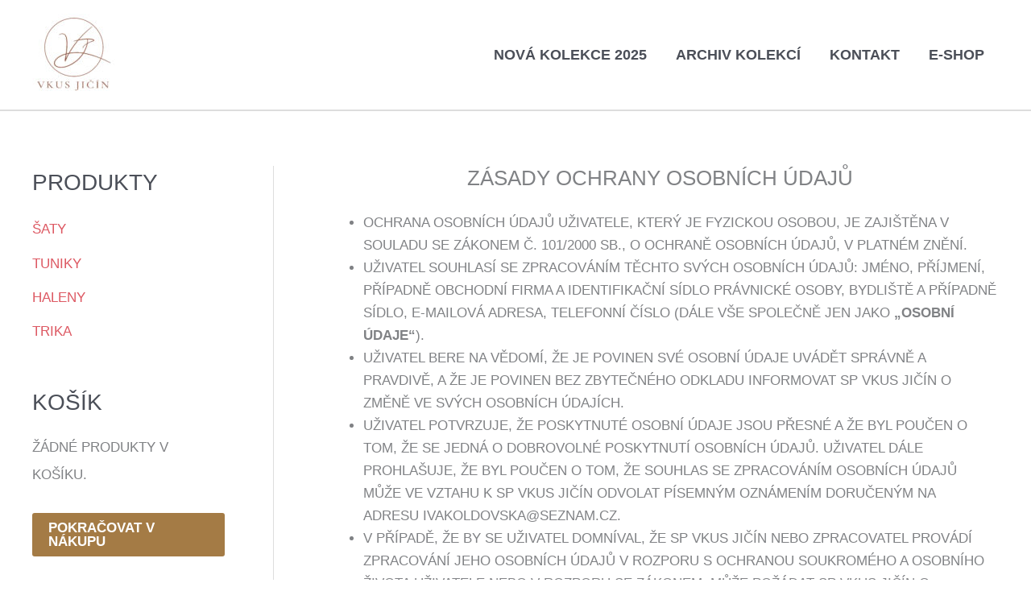

--- FILE ---
content_type: text/html; charset=utf-8
request_url: https://www.google.com/recaptcha/api2/anchor?ar=1&k=6Leyd-cUAAAAAGZieBZM4OSXkbbej9T7WvrdVFIo&co=aHR0cHM6Ly93d3cuZGFtc2tha29uZmVrY2UuY3o6NDQz&hl=en&v=PoyoqOPhxBO7pBk68S4YbpHZ&size=invisible&anchor-ms=20000&execute-ms=30000&cb=37nifue4uyke
body_size: 48739
content:
<!DOCTYPE HTML><html dir="ltr" lang="en"><head><meta http-equiv="Content-Type" content="text/html; charset=UTF-8">
<meta http-equiv="X-UA-Compatible" content="IE=edge">
<title>reCAPTCHA</title>
<style type="text/css">
/* cyrillic-ext */
@font-face {
  font-family: 'Roboto';
  font-style: normal;
  font-weight: 400;
  font-stretch: 100%;
  src: url(//fonts.gstatic.com/s/roboto/v48/KFO7CnqEu92Fr1ME7kSn66aGLdTylUAMa3GUBHMdazTgWw.woff2) format('woff2');
  unicode-range: U+0460-052F, U+1C80-1C8A, U+20B4, U+2DE0-2DFF, U+A640-A69F, U+FE2E-FE2F;
}
/* cyrillic */
@font-face {
  font-family: 'Roboto';
  font-style: normal;
  font-weight: 400;
  font-stretch: 100%;
  src: url(//fonts.gstatic.com/s/roboto/v48/KFO7CnqEu92Fr1ME7kSn66aGLdTylUAMa3iUBHMdazTgWw.woff2) format('woff2');
  unicode-range: U+0301, U+0400-045F, U+0490-0491, U+04B0-04B1, U+2116;
}
/* greek-ext */
@font-face {
  font-family: 'Roboto';
  font-style: normal;
  font-weight: 400;
  font-stretch: 100%;
  src: url(//fonts.gstatic.com/s/roboto/v48/KFO7CnqEu92Fr1ME7kSn66aGLdTylUAMa3CUBHMdazTgWw.woff2) format('woff2');
  unicode-range: U+1F00-1FFF;
}
/* greek */
@font-face {
  font-family: 'Roboto';
  font-style: normal;
  font-weight: 400;
  font-stretch: 100%;
  src: url(//fonts.gstatic.com/s/roboto/v48/KFO7CnqEu92Fr1ME7kSn66aGLdTylUAMa3-UBHMdazTgWw.woff2) format('woff2');
  unicode-range: U+0370-0377, U+037A-037F, U+0384-038A, U+038C, U+038E-03A1, U+03A3-03FF;
}
/* math */
@font-face {
  font-family: 'Roboto';
  font-style: normal;
  font-weight: 400;
  font-stretch: 100%;
  src: url(//fonts.gstatic.com/s/roboto/v48/KFO7CnqEu92Fr1ME7kSn66aGLdTylUAMawCUBHMdazTgWw.woff2) format('woff2');
  unicode-range: U+0302-0303, U+0305, U+0307-0308, U+0310, U+0312, U+0315, U+031A, U+0326-0327, U+032C, U+032F-0330, U+0332-0333, U+0338, U+033A, U+0346, U+034D, U+0391-03A1, U+03A3-03A9, U+03B1-03C9, U+03D1, U+03D5-03D6, U+03F0-03F1, U+03F4-03F5, U+2016-2017, U+2034-2038, U+203C, U+2040, U+2043, U+2047, U+2050, U+2057, U+205F, U+2070-2071, U+2074-208E, U+2090-209C, U+20D0-20DC, U+20E1, U+20E5-20EF, U+2100-2112, U+2114-2115, U+2117-2121, U+2123-214F, U+2190, U+2192, U+2194-21AE, U+21B0-21E5, U+21F1-21F2, U+21F4-2211, U+2213-2214, U+2216-22FF, U+2308-230B, U+2310, U+2319, U+231C-2321, U+2336-237A, U+237C, U+2395, U+239B-23B7, U+23D0, U+23DC-23E1, U+2474-2475, U+25AF, U+25B3, U+25B7, U+25BD, U+25C1, U+25CA, U+25CC, U+25FB, U+266D-266F, U+27C0-27FF, U+2900-2AFF, U+2B0E-2B11, U+2B30-2B4C, U+2BFE, U+3030, U+FF5B, U+FF5D, U+1D400-1D7FF, U+1EE00-1EEFF;
}
/* symbols */
@font-face {
  font-family: 'Roboto';
  font-style: normal;
  font-weight: 400;
  font-stretch: 100%;
  src: url(//fonts.gstatic.com/s/roboto/v48/KFO7CnqEu92Fr1ME7kSn66aGLdTylUAMaxKUBHMdazTgWw.woff2) format('woff2');
  unicode-range: U+0001-000C, U+000E-001F, U+007F-009F, U+20DD-20E0, U+20E2-20E4, U+2150-218F, U+2190, U+2192, U+2194-2199, U+21AF, U+21E6-21F0, U+21F3, U+2218-2219, U+2299, U+22C4-22C6, U+2300-243F, U+2440-244A, U+2460-24FF, U+25A0-27BF, U+2800-28FF, U+2921-2922, U+2981, U+29BF, U+29EB, U+2B00-2BFF, U+4DC0-4DFF, U+FFF9-FFFB, U+10140-1018E, U+10190-1019C, U+101A0, U+101D0-101FD, U+102E0-102FB, U+10E60-10E7E, U+1D2C0-1D2D3, U+1D2E0-1D37F, U+1F000-1F0FF, U+1F100-1F1AD, U+1F1E6-1F1FF, U+1F30D-1F30F, U+1F315, U+1F31C, U+1F31E, U+1F320-1F32C, U+1F336, U+1F378, U+1F37D, U+1F382, U+1F393-1F39F, U+1F3A7-1F3A8, U+1F3AC-1F3AF, U+1F3C2, U+1F3C4-1F3C6, U+1F3CA-1F3CE, U+1F3D4-1F3E0, U+1F3ED, U+1F3F1-1F3F3, U+1F3F5-1F3F7, U+1F408, U+1F415, U+1F41F, U+1F426, U+1F43F, U+1F441-1F442, U+1F444, U+1F446-1F449, U+1F44C-1F44E, U+1F453, U+1F46A, U+1F47D, U+1F4A3, U+1F4B0, U+1F4B3, U+1F4B9, U+1F4BB, U+1F4BF, U+1F4C8-1F4CB, U+1F4D6, U+1F4DA, U+1F4DF, U+1F4E3-1F4E6, U+1F4EA-1F4ED, U+1F4F7, U+1F4F9-1F4FB, U+1F4FD-1F4FE, U+1F503, U+1F507-1F50B, U+1F50D, U+1F512-1F513, U+1F53E-1F54A, U+1F54F-1F5FA, U+1F610, U+1F650-1F67F, U+1F687, U+1F68D, U+1F691, U+1F694, U+1F698, U+1F6AD, U+1F6B2, U+1F6B9-1F6BA, U+1F6BC, U+1F6C6-1F6CF, U+1F6D3-1F6D7, U+1F6E0-1F6EA, U+1F6F0-1F6F3, U+1F6F7-1F6FC, U+1F700-1F7FF, U+1F800-1F80B, U+1F810-1F847, U+1F850-1F859, U+1F860-1F887, U+1F890-1F8AD, U+1F8B0-1F8BB, U+1F8C0-1F8C1, U+1F900-1F90B, U+1F93B, U+1F946, U+1F984, U+1F996, U+1F9E9, U+1FA00-1FA6F, U+1FA70-1FA7C, U+1FA80-1FA89, U+1FA8F-1FAC6, U+1FACE-1FADC, U+1FADF-1FAE9, U+1FAF0-1FAF8, U+1FB00-1FBFF;
}
/* vietnamese */
@font-face {
  font-family: 'Roboto';
  font-style: normal;
  font-weight: 400;
  font-stretch: 100%;
  src: url(//fonts.gstatic.com/s/roboto/v48/KFO7CnqEu92Fr1ME7kSn66aGLdTylUAMa3OUBHMdazTgWw.woff2) format('woff2');
  unicode-range: U+0102-0103, U+0110-0111, U+0128-0129, U+0168-0169, U+01A0-01A1, U+01AF-01B0, U+0300-0301, U+0303-0304, U+0308-0309, U+0323, U+0329, U+1EA0-1EF9, U+20AB;
}
/* latin-ext */
@font-face {
  font-family: 'Roboto';
  font-style: normal;
  font-weight: 400;
  font-stretch: 100%;
  src: url(//fonts.gstatic.com/s/roboto/v48/KFO7CnqEu92Fr1ME7kSn66aGLdTylUAMa3KUBHMdazTgWw.woff2) format('woff2');
  unicode-range: U+0100-02BA, U+02BD-02C5, U+02C7-02CC, U+02CE-02D7, U+02DD-02FF, U+0304, U+0308, U+0329, U+1D00-1DBF, U+1E00-1E9F, U+1EF2-1EFF, U+2020, U+20A0-20AB, U+20AD-20C0, U+2113, U+2C60-2C7F, U+A720-A7FF;
}
/* latin */
@font-face {
  font-family: 'Roboto';
  font-style: normal;
  font-weight: 400;
  font-stretch: 100%;
  src: url(//fonts.gstatic.com/s/roboto/v48/KFO7CnqEu92Fr1ME7kSn66aGLdTylUAMa3yUBHMdazQ.woff2) format('woff2');
  unicode-range: U+0000-00FF, U+0131, U+0152-0153, U+02BB-02BC, U+02C6, U+02DA, U+02DC, U+0304, U+0308, U+0329, U+2000-206F, U+20AC, U+2122, U+2191, U+2193, U+2212, U+2215, U+FEFF, U+FFFD;
}
/* cyrillic-ext */
@font-face {
  font-family: 'Roboto';
  font-style: normal;
  font-weight: 500;
  font-stretch: 100%;
  src: url(//fonts.gstatic.com/s/roboto/v48/KFO7CnqEu92Fr1ME7kSn66aGLdTylUAMa3GUBHMdazTgWw.woff2) format('woff2');
  unicode-range: U+0460-052F, U+1C80-1C8A, U+20B4, U+2DE0-2DFF, U+A640-A69F, U+FE2E-FE2F;
}
/* cyrillic */
@font-face {
  font-family: 'Roboto';
  font-style: normal;
  font-weight: 500;
  font-stretch: 100%;
  src: url(//fonts.gstatic.com/s/roboto/v48/KFO7CnqEu92Fr1ME7kSn66aGLdTylUAMa3iUBHMdazTgWw.woff2) format('woff2');
  unicode-range: U+0301, U+0400-045F, U+0490-0491, U+04B0-04B1, U+2116;
}
/* greek-ext */
@font-face {
  font-family: 'Roboto';
  font-style: normal;
  font-weight: 500;
  font-stretch: 100%;
  src: url(//fonts.gstatic.com/s/roboto/v48/KFO7CnqEu92Fr1ME7kSn66aGLdTylUAMa3CUBHMdazTgWw.woff2) format('woff2');
  unicode-range: U+1F00-1FFF;
}
/* greek */
@font-face {
  font-family: 'Roboto';
  font-style: normal;
  font-weight: 500;
  font-stretch: 100%;
  src: url(//fonts.gstatic.com/s/roboto/v48/KFO7CnqEu92Fr1ME7kSn66aGLdTylUAMa3-UBHMdazTgWw.woff2) format('woff2');
  unicode-range: U+0370-0377, U+037A-037F, U+0384-038A, U+038C, U+038E-03A1, U+03A3-03FF;
}
/* math */
@font-face {
  font-family: 'Roboto';
  font-style: normal;
  font-weight: 500;
  font-stretch: 100%;
  src: url(//fonts.gstatic.com/s/roboto/v48/KFO7CnqEu92Fr1ME7kSn66aGLdTylUAMawCUBHMdazTgWw.woff2) format('woff2');
  unicode-range: U+0302-0303, U+0305, U+0307-0308, U+0310, U+0312, U+0315, U+031A, U+0326-0327, U+032C, U+032F-0330, U+0332-0333, U+0338, U+033A, U+0346, U+034D, U+0391-03A1, U+03A3-03A9, U+03B1-03C9, U+03D1, U+03D5-03D6, U+03F0-03F1, U+03F4-03F5, U+2016-2017, U+2034-2038, U+203C, U+2040, U+2043, U+2047, U+2050, U+2057, U+205F, U+2070-2071, U+2074-208E, U+2090-209C, U+20D0-20DC, U+20E1, U+20E5-20EF, U+2100-2112, U+2114-2115, U+2117-2121, U+2123-214F, U+2190, U+2192, U+2194-21AE, U+21B0-21E5, U+21F1-21F2, U+21F4-2211, U+2213-2214, U+2216-22FF, U+2308-230B, U+2310, U+2319, U+231C-2321, U+2336-237A, U+237C, U+2395, U+239B-23B7, U+23D0, U+23DC-23E1, U+2474-2475, U+25AF, U+25B3, U+25B7, U+25BD, U+25C1, U+25CA, U+25CC, U+25FB, U+266D-266F, U+27C0-27FF, U+2900-2AFF, U+2B0E-2B11, U+2B30-2B4C, U+2BFE, U+3030, U+FF5B, U+FF5D, U+1D400-1D7FF, U+1EE00-1EEFF;
}
/* symbols */
@font-face {
  font-family: 'Roboto';
  font-style: normal;
  font-weight: 500;
  font-stretch: 100%;
  src: url(//fonts.gstatic.com/s/roboto/v48/KFO7CnqEu92Fr1ME7kSn66aGLdTylUAMaxKUBHMdazTgWw.woff2) format('woff2');
  unicode-range: U+0001-000C, U+000E-001F, U+007F-009F, U+20DD-20E0, U+20E2-20E4, U+2150-218F, U+2190, U+2192, U+2194-2199, U+21AF, U+21E6-21F0, U+21F3, U+2218-2219, U+2299, U+22C4-22C6, U+2300-243F, U+2440-244A, U+2460-24FF, U+25A0-27BF, U+2800-28FF, U+2921-2922, U+2981, U+29BF, U+29EB, U+2B00-2BFF, U+4DC0-4DFF, U+FFF9-FFFB, U+10140-1018E, U+10190-1019C, U+101A0, U+101D0-101FD, U+102E0-102FB, U+10E60-10E7E, U+1D2C0-1D2D3, U+1D2E0-1D37F, U+1F000-1F0FF, U+1F100-1F1AD, U+1F1E6-1F1FF, U+1F30D-1F30F, U+1F315, U+1F31C, U+1F31E, U+1F320-1F32C, U+1F336, U+1F378, U+1F37D, U+1F382, U+1F393-1F39F, U+1F3A7-1F3A8, U+1F3AC-1F3AF, U+1F3C2, U+1F3C4-1F3C6, U+1F3CA-1F3CE, U+1F3D4-1F3E0, U+1F3ED, U+1F3F1-1F3F3, U+1F3F5-1F3F7, U+1F408, U+1F415, U+1F41F, U+1F426, U+1F43F, U+1F441-1F442, U+1F444, U+1F446-1F449, U+1F44C-1F44E, U+1F453, U+1F46A, U+1F47D, U+1F4A3, U+1F4B0, U+1F4B3, U+1F4B9, U+1F4BB, U+1F4BF, U+1F4C8-1F4CB, U+1F4D6, U+1F4DA, U+1F4DF, U+1F4E3-1F4E6, U+1F4EA-1F4ED, U+1F4F7, U+1F4F9-1F4FB, U+1F4FD-1F4FE, U+1F503, U+1F507-1F50B, U+1F50D, U+1F512-1F513, U+1F53E-1F54A, U+1F54F-1F5FA, U+1F610, U+1F650-1F67F, U+1F687, U+1F68D, U+1F691, U+1F694, U+1F698, U+1F6AD, U+1F6B2, U+1F6B9-1F6BA, U+1F6BC, U+1F6C6-1F6CF, U+1F6D3-1F6D7, U+1F6E0-1F6EA, U+1F6F0-1F6F3, U+1F6F7-1F6FC, U+1F700-1F7FF, U+1F800-1F80B, U+1F810-1F847, U+1F850-1F859, U+1F860-1F887, U+1F890-1F8AD, U+1F8B0-1F8BB, U+1F8C0-1F8C1, U+1F900-1F90B, U+1F93B, U+1F946, U+1F984, U+1F996, U+1F9E9, U+1FA00-1FA6F, U+1FA70-1FA7C, U+1FA80-1FA89, U+1FA8F-1FAC6, U+1FACE-1FADC, U+1FADF-1FAE9, U+1FAF0-1FAF8, U+1FB00-1FBFF;
}
/* vietnamese */
@font-face {
  font-family: 'Roboto';
  font-style: normal;
  font-weight: 500;
  font-stretch: 100%;
  src: url(//fonts.gstatic.com/s/roboto/v48/KFO7CnqEu92Fr1ME7kSn66aGLdTylUAMa3OUBHMdazTgWw.woff2) format('woff2');
  unicode-range: U+0102-0103, U+0110-0111, U+0128-0129, U+0168-0169, U+01A0-01A1, U+01AF-01B0, U+0300-0301, U+0303-0304, U+0308-0309, U+0323, U+0329, U+1EA0-1EF9, U+20AB;
}
/* latin-ext */
@font-face {
  font-family: 'Roboto';
  font-style: normal;
  font-weight: 500;
  font-stretch: 100%;
  src: url(//fonts.gstatic.com/s/roboto/v48/KFO7CnqEu92Fr1ME7kSn66aGLdTylUAMa3KUBHMdazTgWw.woff2) format('woff2');
  unicode-range: U+0100-02BA, U+02BD-02C5, U+02C7-02CC, U+02CE-02D7, U+02DD-02FF, U+0304, U+0308, U+0329, U+1D00-1DBF, U+1E00-1E9F, U+1EF2-1EFF, U+2020, U+20A0-20AB, U+20AD-20C0, U+2113, U+2C60-2C7F, U+A720-A7FF;
}
/* latin */
@font-face {
  font-family: 'Roboto';
  font-style: normal;
  font-weight: 500;
  font-stretch: 100%;
  src: url(//fonts.gstatic.com/s/roboto/v48/KFO7CnqEu92Fr1ME7kSn66aGLdTylUAMa3yUBHMdazQ.woff2) format('woff2');
  unicode-range: U+0000-00FF, U+0131, U+0152-0153, U+02BB-02BC, U+02C6, U+02DA, U+02DC, U+0304, U+0308, U+0329, U+2000-206F, U+20AC, U+2122, U+2191, U+2193, U+2212, U+2215, U+FEFF, U+FFFD;
}
/* cyrillic-ext */
@font-face {
  font-family: 'Roboto';
  font-style: normal;
  font-weight: 900;
  font-stretch: 100%;
  src: url(//fonts.gstatic.com/s/roboto/v48/KFO7CnqEu92Fr1ME7kSn66aGLdTylUAMa3GUBHMdazTgWw.woff2) format('woff2');
  unicode-range: U+0460-052F, U+1C80-1C8A, U+20B4, U+2DE0-2DFF, U+A640-A69F, U+FE2E-FE2F;
}
/* cyrillic */
@font-face {
  font-family: 'Roboto';
  font-style: normal;
  font-weight: 900;
  font-stretch: 100%;
  src: url(//fonts.gstatic.com/s/roboto/v48/KFO7CnqEu92Fr1ME7kSn66aGLdTylUAMa3iUBHMdazTgWw.woff2) format('woff2');
  unicode-range: U+0301, U+0400-045F, U+0490-0491, U+04B0-04B1, U+2116;
}
/* greek-ext */
@font-face {
  font-family: 'Roboto';
  font-style: normal;
  font-weight: 900;
  font-stretch: 100%;
  src: url(//fonts.gstatic.com/s/roboto/v48/KFO7CnqEu92Fr1ME7kSn66aGLdTylUAMa3CUBHMdazTgWw.woff2) format('woff2');
  unicode-range: U+1F00-1FFF;
}
/* greek */
@font-face {
  font-family: 'Roboto';
  font-style: normal;
  font-weight: 900;
  font-stretch: 100%;
  src: url(//fonts.gstatic.com/s/roboto/v48/KFO7CnqEu92Fr1ME7kSn66aGLdTylUAMa3-UBHMdazTgWw.woff2) format('woff2');
  unicode-range: U+0370-0377, U+037A-037F, U+0384-038A, U+038C, U+038E-03A1, U+03A3-03FF;
}
/* math */
@font-face {
  font-family: 'Roboto';
  font-style: normal;
  font-weight: 900;
  font-stretch: 100%;
  src: url(//fonts.gstatic.com/s/roboto/v48/KFO7CnqEu92Fr1ME7kSn66aGLdTylUAMawCUBHMdazTgWw.woff2) format('woff2');
  unicode-range: U+0302-0303, U+0305, U+0307-0308, U+0310, U+0312, U+0315, U+031A, U+0326-0327, U+032C, U+032F-0330, U+0332-0333, U+0338, U+033A, U+0346, U+034D, U+0391-03A1, U+03A3-03A9, U+03B1-03C9, U+03D1, U+03D5-03D6, U+03F0-03F1, U+03F4-03F5, U+2016-2017, U+2034-2038, U+203C, U+2040, U+2043, U+2047, U+2050, U+2057, U+205F, U+2070-2071, U+2074-208E, U+2090-209C, U+20D0-20DC, U+20E1, U+20E5-20EF, U+2100-2112, U+2114-2115, U+2117-2121, U+2123-214F, U+2190, U+2192, U+2194-21AE, U+21B0-21E5, U+21F1-21F2, U+21F4-2211, U+2213-2214, U+2216-22FF, U+2308-230B, U+2310, U+2319, U+231C-2321, U+2336-237A, U+237C, U+2395, U+239B-23B7, U+23D0, U+23DC-23E1, U+2474-2475, U+25AF, U+25B3, U+25B7, U+25BD, U+25C1, U+25CA, U+25CC, U+25FB, U+266D-266F, U+27C0-27FF, U+2900-2AFF, U+2B0E-2B11, U+2B30-2B4C, U+2BFE, U+3030, U+FF5B, U+FF5D, U+1D400-1D7FF, U+1EE00-1EEFF;
}
/* symbols */
@font-face {
  font-family: 'Roboto';
  font-style: normal;
  font-weight: 900;
  font-stretch: 100%;
  src: url(//fonts.gstatic.com/s/roboto/v48/KFO7CnqEu92Fr1ME7kSn66aGLdTylUAMaxKUBHMdazTgWw.woff2) format('woff2');
  unicode-range: U+0001-000C, U+000E-001F, U+007F-009F, U+20DD-20E0, U+20E2-20E4, U+2150-218F, U+2190, U+2192, U+2194-2199, U+21AF, U+21E6-21F0, U+21F3, U+2218-2219, U+2299, U+22C4-22C6, U+2300-243F, U+2440-244A, U+2460-24FF, U+25A0-27BF, U+2800-28FF, U+2921-2922, U+2981, U+29BF, U+29EB, U+2B00-2BFF, U+4DC0-4DFF, U+FFF9-FFFB, U+10140-1018E, U+10190-1019C, U+101A0, U+101D0-101FD, U+102E0-102FB, U+10E60-10E7E, U+1D2C0-1D2D3, U+1D2E0-1D37F, U+1F000-1F0FF, U+1F100-1F1AD, U+1F1E6-1F1FF, U+1F30D-1F30F, U+1F315, U+1F31C, U+1F31E, U+1F320-1F32C, U+1F336, U+1F378, U+1F37D, U+1F382, U+1F393-1F39F, U+1F3A7-1F3A8, U+1F3AC-1F3AF, U+1F3C2, U+1F3C4-1F3C6, U+1F3CA-1F3CE, U+1F3D4-1F3E0, U+1F3ED, U+1F3F1-1F3F3, U+1F3F5-1F3F7, U+1F408, U+1F415, U+1F41F, U+1F426, U+1F43F, U+1F441-1F442, U+1F444, U+1F446-1F449, U+1F44C-1F44E, U+1F453, U+1F46A, U+1F47D, U+1F4A3, U+1F4B0, U+1F4B3, U+1F4B9, U+1F4BB, U+1F4BF, U+1F4C8-1F4CB, U+1F4D6, U+1F4DA, U+1F4DF, U+1F4E3-1F4E6, U+1F4EA-1F4ED, U+1F4F7, U+1F4F9-1F4FB, U+1F4FD-1F4FE, U+1F503, U+1F507-1F50B, U+1F50D, U+1F512-1F513, U+1F53E-1F54A, U+1F54F-1F5FA, U+1F610, U+1F650-1F67F, U+1F687, U+1F68D, U+1F691, U+1F694, U+1F698, U+1F6AD, U+1F6B2, U+1F6B9-1F6BA, U+1F6BC, U+1F6C6-1F6CF, U+1F6D3-1F6D7, U+1F6E0-1F6EA, U+1F6F0-1F6F3, U+1F6F7-1F6FC, U+1F700-1F7FF, U+1F800-1F80B, U+1F810-1F847, U+1F850-1F859, U+1F860-1F887, U+1F890-1F8AD, U+1F8B0-1F8BB, U+1F8C0-1F8C1, U+1F900-1F90B, U+1F93B, U+1F946, U+1F984, U+1F996, U+1F9E9, U+1FA00-1FA6F, U+1FA70-1FA7C, U+1FA80-1FA89, U+1FA8F-1FAC6, U+1FACE-1FADC, U+1FADF-1FAE9, U+1FAF0-1FAF8, U+1FB00-1FBFF;
}
/* vietnamese */
@font-face {
  font-family: 'Roboto';
  font-style: normal;
  font-weight: 900;
  font-stretch: 100%;
  src: url(//fonts.gstatic.com/s/roboto/v48/KFO7CnqEu92Fr1ME7kSn66aGLdTylUAMa3OUBHMdazTgWw.woff2) format('woff2');
  unicode-range: U+0102-0103, U+0110-0111, U+0128-0129, U+0168-0169, U+01A0-01A1, U+01AF-01B0, U+0300-0301, U+0303-0304, U+0308-0309, U+0323, U+0329, U+1EA0-1EF9, U+20AB;
}
/* latin-ext */
@font-face {
  font-family: 'Roboto';
  font-style: normal;
  font-weight: 900;
  font-stretch: 100%;
  src: url(//fonts.gstatic.com/s/roboto/v48/KFO7CnqEu92Fr1ME7kSn66aGLdTylUAMa3KUBHMdazTgWw.woff2) format('woff2');
  unicode-range: U+0100-02BA, U+02BD-02C5, U+02C7-02CC, U+02CE-02D7, U+02DD-02FF, U+0304, U+0308, U+0329, U+1D00-1DBF, U+1E00-1E9F, U+1EF2-1EFF, U+2020, U+20A0-20AB, U+20AD-20C0, U+2113, U+2C60-2C7F, U+A720-A7FF;
}
/* latin */
@font-face {
  font-family: 'Roboto';
  font-style: normal;
  font-weight: 900;
  font-stretch: 100%;
  src: url(//fonts.gstatic.com/s/roboto/v48/KFO7CnqEu92Fr1ME7kSn66aGLdTylUAMa3yUBHMdazQ.woff2) format('woff2');
  unicode-range: U+0000-00FF, U+0131, U+0152-0153, U+02BB-02BC, U+02C6, U+02DA, U+02DC, U+0304, U+0308, U+0329, U+2000-206F, U+20AC, U+2122, U+2191, U+2193, U+2212, U+2215, U+FEFF, U+FFFD;
}

</style>
<link rel="stylesheet" type="text/css" href="https://www.gstatic.com/recaptcha/releases/PoyoqOPhxBO7pBk68S4YbpHZ/styles__ltr.css">
<script nonce="3cP-WDyZY2C473d2jTCLfQ" type="text/javascript">window['__recaptcha_api'] = 'https://www.google.com/recaptcha/api2/';</script>
<script type="text/javascript" src="https://www.gstatic.com/recaptcha/releases/PoyoqOPhxBO7pBk68S4YbpHZ/recaptcha__en.js" nonce="3cP-WDyZY2C473d2jTCLfQ">
      
    </script></head>
<body><div id="rc-anchor-alert" class="rc-anchor-alert"></div>
<input type="hidden" id="recaptcha-token" value="[base64]">
<script type="text/javascript" nonce="3cP-WDyZY2C473d2jTCLfQ">
      recaptcha.anchor.Main.init("[\x22ainput\x22,[\x22bgdata\x22,\x22\x22,\[base64]/[base64]/[base64]/KE4oMTI0LHYsdi5HKSxMWihsLHYpKTpOKDEyNCx2LGwpLFYpLHYpLFQpKSxGKDE3MSx2KX0scjc9ZnVuY3Rpb24obCl7cmV0dXJuIGx9LEM9ZnVuY3Rpb24obCxWLHYpe04odixsLFYpLFZbYWtdPTI3OTZ9LG49ZnVuY3Rpb24obCxWKXtWLlg9KChWLlg/[base64]/[base64]/[base64]/[base64]/[base64]/[base64]/[base64]/[base64]/[base64]/[base64]/[base64]\\u003d\x22,\[base64]\\u003d\x22,\x22w5R7w5fDqcKPwpMBXhvCocKBwowjwpRSwq/Cg8KIw5rDilBJazB/w5hFG3gVRCPDg8KKwqt4dWlWc2oxwr3CnH/DqXzDlgnCnD/Do8KLQCoFw4fDnh1Uw4/[base64]/DsldFIcOVwohiwo/Dsy1RwpNVc8OlUMKlwoTCpcKBwrDChmU8wqJrwqXCkMO6wqbDs37Dk8OELMK1wqzChyxSK2sWDgfCusKrwpllw79gwrE1EsKpPMKmwoLDnBXCmzgPw6xbJnHDucKEwo1CaEp7CcKVwpspQ8OHQGpjw6ASwolVGy3Cp8Ofw5/[base64]/DmcKyw5g/[base64]/CnUlHcGFXQMOeG3N6VHHDmX7Cv8ObwoTClcOWLErDjGTCligRbgLCjcOUw511w71vwptfwpVeNTDCm37DvcOwe8OzC8KbUTAfwonCrk8Bw6jCq3fCncODR8OcaCzCtsOzwpvDvMKuwokqw6HCgsOwwo/CgGg+wrhTD1jDpsK7w6/[base64]/DssKjO1XDt8O3w7ZnwpnClsKqEsOPUw/DucOMAlx9Im0bG8O0ImQww4lIM8Ogw4jCv35aA0fCnz7CiDomTsKKwoxyYxs8NQTCusK3w6g1OcKsesKmWBpQw61Fwr3ChhDClsKbw57Du8Kow7XDnhAxw7DCt0EawpLDocKPZMK3w4zDucKyWkvDisKPEcKaesKpw4EiFMO0MxjDp8KdCz/[base64]/DuMOHwrXDvwFCF8KiDnvDicKMcwR5X8O4e3Few43Co3kpw7ByNF/DvsKYwo7DlcOpw4jDt8OHcsO/w7LCmsK5ZMOqw5XDrMKowqrDqXU2N8Oqwp/Dl8Ozw6saFwI/ZsO5w5PDtDFVw5JTw5XDmmlVwoHDs2zCvMKlw5HDrMOtwrfCv8K4UMOhCcKCWMOvw5hdwrt/w4RMw5/Cr8OEw7EWc8KAU0nClgDCqjfDn8Kxwr/[base64]/[base64]/OcOCdMKEwpY4w5IvwpPCnMKOw7DCsWnDlMOvw6JKw5HCmQbChFRtD0g5EjXDgsKhwo4JWsOnwrxyw7MCwoY2WcKBw4PCpMOFfzR5A8OPwodew4nDkHxBMsK1W2DChsKlAMKsfcO9w6JOw5VXQ8OaJ8KiFMOGw4LCmMK/w6TDncOzHQbDkcO1wrFxw6zDt3tlwr5awrvDqzM6wrPCnjlhwpLDuMOOBAoERcK2w6RtaEvDg0nCgcKPwpUfwr/CgHXDlMKUw7YXcSAJwrlcwrvCoMKvGMO7wrnDssK7wqwjw5zCrsKHwqxLecKwwrIyw43CilwWEh86w5LDknk+w7vCjcK/JcOOwp5bDMOOXcK9wrAtwrnDq8OHwrfDiBDClB7DoDbDgC3DhcOBS2bDv8OZw4dBeFLDoBfCr2bDpRvDpi8uwpTCsMKeNH4Vw5Iow43DhMKQwqUhD8O+dMKDw51Fwoo8ScOnw6fCiMKowoNzaMOmHCfCpiDDnMKBZlzCjRBKAMONwppbw7/CrMKyEifCiCINOsKlNMKQOxkaw5A3HMKCPcOXFMKKwptsw7ssXsOTw6I/CDBzwrFNRsKMwoZowrkww7jCkU41BcOCwr1dw6kvw4nDt8O/wozCmsKpSMKdGEY0w5dFPsOgwpzDvVfCiMO0wqXDusK/UVjCmwXDu8KmGcOgC3BEC0oRwo3DpMOxwqFawpdkw5UXw4lgIQNvOEdbwpHCrmpHFsOOwq7CvsKYJg7DgcKXf0UEwqJjLMO3wpLDpcOnw6ZxI08XwoJdesKwSRfDisKdwpEBw47Dl8OJI8KXCcKlQ8KMBMKTw57DtsO/[base64]/[base64]/cSxtB0lGwqYjwrjChjbCjU9Fwqw4O8OeRcOqw4FQTMOZT2AZwobCg8KQeMOjw7/DgW1HQsOSw6LCnMOQZyLDosKwfMOAw7nDtMKUeMOZfMOwwq/DvVk9w4Q7wrfDgHtUcsK+bzJ2w5zCiS/[base64]/Cp8OKMW8xw4nCkMOETE/CgEwSw51wVcKUfsK/w4DDhRnDk8KAwqXCqcKVwq1ofMOkw47CqxscwoPDlsOFVjLCgFIbNCDDlnDCqMOAw5EuFSvDg0/DicOEwrw5w57DkVrDpyMcwonChizCmcOoJVl7RVHCmWTDgMOkwrTDsMKWU1XDtkTDnMOIFsOTw5/Cm0NHwoscZcOVfwgvLMOkw519wpzDnz8BbsOQGUl0w6vCtMO/woPDscKtw4TChsKEw7I5CsKdwoxzwozCu8KJG1oyw57DgcK+wq/CjsKUfsKjw7Y5A1ZAw6YbwrdQPXVIw6I7B8OXwqUOVyTDpAZ0Y1PCqcK8w6LDkcOBw6lHF2HCshjCtz3DkcO8LC3DggfCt8K7w6ZywqnDi8KCcMKywoMENRtUwonDtcKHWhVvEMKHd8OrfBHCp8Owwq53IsOzGzEuw4LCocO8f8Osw5/CmVvCjEUoG3ArZnDDrcKCwozCgnwefsOpAMO2w7TDosO9BsOaw5spKMOuwo0bwogWwq/CjMK8V8OjwrHDvsOsNsOZw5rCmsOvwoLCpRDDsxNjwq5BFcKEw4bCvMKpPsOjw4zDqcOAei9lw6/[base64]/DtcOtw7vCsA5VwprDuCHCtsKBecKmw7fCoTlLw4NrM8Osw6twXlLCqxEaa8KXwrPCq8OwwonCol9swqI7eCPDiTHDqVrDssO3Sj0fw4bDgcOCw7/DrsKxwpXCr8OLXDfCosKCwoLDkV4xwqjCkybDusOEQMKywprCosKrVTHDnAfCicKdFMKQwojCpGBew5bDp8Ohw4VbUMKSW2/[base64]/Ct8K0YFRiWMKgw5t+NGVFw6tRw74RFXEbwofCqH/DlE8cY8KUZVPClsO1LxReNVjDpcO2wqDCixYkS8Okwr7CixRPB3XDhQvDh1cJwo5lDsKFw5TCicK3XScEw67DtiDDij8rwog9w77CuWU2QhkBwrDCtMOrMMKeIiDCkXPDtsKLw4HDvnwdFMKNMHjCkQzDs8Orw7tmGWzDrsKpU0pbXFXDtMKdw591w7zClcK/[base64]/w4jCpQfDkcKnK8Okw4PDmMKHwqAHUjbCoFrDnSsfw7oGwrfDj8K8w5DCucKbw77DnStBaMKff3UKb33Dpns+wpDDuk7Cnl/ChsO/wrJJw4YeF8K5XMOASMKuwqk6cU/Dt8KCw7N5fsOAWAXDqcKewp7Dm8KwfxzCmisYYsKHw4fCmHvCj0jCmR3CisK8NMOGw7dTOcOCWD4BdMOnw6/[base64]/Dq2rCvWldw5puw5zCnsKSw4vDkA7DgcK+w5fDqcO7w6dHasOkG8OLTWBaFSEMS8KqwpZ4wpJRw5lQw5w7wrJ8wql2wq7DtcOyW3IVwrFGPh/CvMKcRMORw7fDq8OhJsOPEjTCnQnCjMK4dxfCn8KgwonCrMOtecOva8O5JMK9chTDqMKaVRAuwoheMsOKw4ovwoTDtMOUDRhDwpI/QMKgR8KuESDDlH3DosKsesO5UMO/[base64]/Y2LDtWXDhz7CssOKcsK1JhF8MlfCkcKLK3PDgMK9wqPDrMOXXmExwrLClgXDqcKdwq1sw6Q/IMKpFsKCMsKcMSHDvGnCnMO4Z0h5w7EqwpVowpDCuU41ZBQBBcO6wrJLXgnDnsKtXsK/[base64]/DihJFwovCl2zCvybCgcK7w54dwpYZCGBbHMKOw7LDjUsvwozCojZ9wrrCphIiw5oXwoByw7YCwqfCnMOqCMOfwr5BTVtnw6vDonLCssKwVVd4worCvyQcHcKAPyg9GEh7G8O/[base64]/Dvj/ChcKkS3dnw47CniTCjnPCqjwrFcKKX8OsdmvDkcK9wofCuMKKfAbCn0w4K8OAD8OHwqhTw7fCkcOyYsKhw6bCsTzCpkXCunUNFMKOCi1sw7vDihtEYcOZwrzCrVLCojsfwpNOw742IxLDtVXDjWvCvSzDs3vCkg/CtsO9w5EYw6REwoXCqUVjw74EwqPCvyLCh8Knw5DDsMOXTMOKw6dbMBdWwo7CscKCwoIvw5rClcOMPQTCpFbCsmnCh8O4SsOcw4ltw71FwrBrw5saw4UOw77Dj8KtccOKw43Dg8K8acK/ScKnN8KLC8O9w73CrFgWw4YewpY6wo3DpiLDpGXCuVPDnU/DujnCnHAgWVkpwrTCiRDDgsKPAioSAijDg8KHRCvDihHDuhjDpsKew5LDjMOMHX3DjUx5wq1twqVUwrA6w79PB8OXURtQXg/[base64]/ClMOjwq4MwpvDvsKQw7glw4PDrlnDpyIAwodowr58w6/DqAh+GMKlwqzCrMK1SUZdaMK1w5lBw5DCv1cywpfDosOOwp3DgsKtwrHCpcKpSsK+wqxYwqg4wq1Gw5DCqh08w7fCiS7DmHXDuBJ3a8OtwpNawoMKD8OEwofDlcKbSyvClC82VD/Cs8ODFcKYwqbDkljCozsaZ8KPw41iwrR2MzU1w7DDhMKMMMOWbsOswoRVw7PCumnDlMOwDg7DlTrCq8Oww5dnHRDDvUEfwq8pw49saWTCscK1w4FHESvCrcKHQ3XDuWQnw6PCszDCiRPDvBUqw73DsQnDuUZ7NGo3w5TCsC7CsMKrWzVrUMOnC3rCjcOBw6/CtS7DmMOzAGFvw4MVwrt7XXXCgQXCjMKRw4wuw6nClyLDgQd9wqbDhgdCSjw/wplywo/DoMOxwrQVw5dYRMOJemIeDgxEWC7CnsKHw4E7wrAQw4/DnsOVFsKBVMKRHEDCvm/[base64]/Ul/[base64]/DkiBRJCB2eMKBw4g/w57CocO0XsOAwpUbIcK7QMOTL1kqwrLDqR3DrsO8woDCoEfCvWHDgAFIOzd3OFIYccOtwotOwrMAchkOw6fCkCBCw7LCn31UwoANAHPCiFUPw6LDlMK9wrUfTHHDkEnDosKlO8Ktwq7DjkYXPsK0wpPDksK0MUA+wojCosO6XcOJwqbDvXrDinUQRsKmw7/[base64]/[base64]/Cp8K4wrUgwqdowpJwax/CscKrLio/FzHCtMK8JMOowrPDl8KCW8KQw7cNKMKLwpkUwoXCj8K4CGJewpAQw5Fkw6Iiw6TDvsK9aMK7woxcQiTCuEUpw6U5ViEvwp0jw6XDqsONwrzDssKfw6Apwr9cFn3Dl8KCwpTDhVrCscOVV8Kmwr/CtsKSUcKpNMOrbyrDuMKUenXDnsOwDcObbVbClMO6cMOyw5VbQ8Oew4/[base64]/CvcO0DDfDl8OsJMKsw4kOfsKoHjPCt8K3OT4dQsOmKDVLw4pzfcOAfCnDpMO/[base64]/w5/[base64]/[base64]/DhFrDvMKcwodzwrEZK8O+w5weaMONw53Ch8K7wo/ClHXDq8KBwopmwoZmwrhHUcOtw5F+wrPCuxBWHlrDo8KBwoB4ZQ0Rw53CvSTCqsK8w4UAwqfDthPDtDt6R2nCh1nDhk4CHnnDogfCvsKfwoTCgsKowqckfcOlf8OHw7PDkgDCvwzCnh/DpjTDuF/Ck8OOw6RFwqpNw7c0Tn3CjMOewr/[base64]/CuDoqw6LChMOEw7lDdMOUfcOrwowQwqjCqRzDssOmwqbDpMK7wq06bMO8wqIhcMOZw7jDpMKJw4dLRsKfw7Atwo3ClnDDuMK1wp4SKMKYUSVXw4LCusO9McKfXQRbRsOWwo9NO8KmJ8OWw49XdAwObMKmBcKxwpslJcOkVsOww5NJw5XDgTHDm8OEw4/CvGHDicOvKW3CmsKhOsKGMcOVw63CnCtcK8KpwprDtcKdM8OIwqcBw7/[base64]/Dk8KQU8KuwoTCkwzDrRZfSQXCpjIKZVt/woLDgMOFKcK/w4Ujw5bCnj3CiMKBEnzCmcOjwqLCvHYHw7hCwpXCvEHDksOtwqcbwq4CDR3DhAvCpsKHw7I1w5rCgcKkw77CtMKHFCAQwpjDvjBECEnCkcKRPcO5YcKvwphxfMKJecKLwqEiaktVAlt1wovDrGLDp3UMFcKid2/Dj8KAEk/CrMKdFsOvw5BhL0DCmSdoXRDDuURKwqNxwp/DqkgNw40/OMK9dngtW8Orw4oWw7Z4CQpCJMO8w4spbMOoZ8Koc8OHOzjClsOpwrJKw5DDvsO3w5fDhcOmShjDucK/[base64]/NCB7C2h6EHrDr0N2w6XDpcOBIcKefcOhWgABwpU/wqnDgcOvwrJUPsKQwpQYWcOsw5FKwpZWfQE5wojDk8OnwqPCpcO9ZcOtw69Ow5TCoMOXw6pSwoZDw7XDoBQrMAHDoMK/[base64]/Cp8OwM8ObRQvCjFLCqy5Dwr7CrMK3w78TLGAuJcOfGF/[base64]/CkWNVwqHCkMKMwqPDvsONw7zDggLCvQTCs8Oswp0uwoTCtsONUyBoaMKFw6fDmi/CijDDixHDrMKtFQIdAksEH1VEw59Sw45vwoHDmMKowrdlwoHDjgbCmyTDljIzFsOpKx9WNsKrEsKpwr3DhcKZdnl5w7fDvMKdwqNow6vDk8KIZErDncKHQCnDg1c/[base64]/w5hFwq/DtcOOwoAzwpPCqBPCr8O5GMO2w7rDj8KsXRTDtyvDnsOBwpoQRgw0w4MmwoJRw5HCknnDrAoMGcObMwJYwrPCjx3CtcOFCcKDIsOZFMK6w5XCo8K2w5Q5E2Yuw53Cs8Odw4/[base64]/CqMKmw4vCicOMUHxbw5Rkw4VjEgFaasOrOMKxwofCgcOQMm3Dl8OtwrI6wo8tw4NEwp3CscKKTcOWw4XDo2DDgmvCt8OqJMKiYQ8Vw63CpMKOwobCkEhvw6bCpsKsw4s2FcO0CMO1IcO6Qj5wRcOnw5vCkH0OS8OtcF0WcCrDnGjDmMKSTHRjwrzCuHl/wo9HOCzDmClrwpXDugrCmn4FTlBkw7PCv2ZaTsOrwrMEwojDiQMew4XCoyB0TMOvZcKRF8OcIcOxTGTDhgFAw6fCmRXDpnRjGMKzw5E0w4/Dq8OzVsKPDSfDlcK3dcOmTsO5w6PDqMKjaTJHf8Ofw7XCkUbCiFQKwpQXWsKcw5/[base64]/DkcOOZ8KtBAzCn0fCoMOQwrsUwolbw7hswoXCnEDDqk3CrRfCrxbDrMOLSsObwonCjMO0wr/DsMOOw7DCg2oOdsK7dUnCrQtzw57Dr2sIw7g/[base64]/QsKMWcOTUQTDgUFkw5MpWcOuwoTDp01WwoUZRcK/EBPDvsOqw4dGw7XCg2kMw7/CuVhOw73DoSUQwqYxw6QxYnTDkcOAAsODwpMewqnCs8KKw4LCqlPDksKNNcKJw4HDoMK4YsKlwrDCpXbCm8ODAEbCv3YQdsKgw4XCo8KecBprw74dw7QGO1IZbsO3worDmsKxwrrCln/Cr8OHwolsOGvDv8KuO8Knw53ClhgMw73CucOwwpt2D8OTwplYacKkOyTCr8OhIgXDoW/Cly7CjD3DisOHw7sCwrLDpw00EzxGw7vDgU7ClwN7PUgzK8OITsKOT2nDncOtF0UxTRnDvEHDssOzw4Qnwr7DqsKkwpMjw4M5wqDCuwTDqMKOYwbChFPClmUew4fDoMKow71FdcKYw43Cm308w7jCpMKqwqMLw5HCjEhzPsOjXT3Dv8KjEcO5w5gyw6YdEH/DocKuBRfDsHpCw7EgEMOwwrvDpwvCtcKBwqJEw5XDtxIbwp8Hw43CpCLDkE3DtsKcw5jCpyPCt8KQwobCr8OmwrEaw6nDihZMUldbwqlOccKcScKRCcOkwp5TUSnCgl3DuxLDvcKSMVLDjMK7w6LChxMBw6/Cn8OIAQPCtlNkZ8KISC/DmU4WI3J7N8O4ZWsEXBrDlRXCtmzDmcKrw6PDrsOzZcOCB3LDr8KtbEdWBMOHw6tIHz3DmVRaAMKSwqXCjMOuR8OxwprDqFLDosO3w4A8wofDqQzDp8O0w5dOwpMnwo/Do8KZGcKVw4ZfwpjDiVrDpjI7wpfDtzXDpwzCu8KFU8KpZMODW2ggwoYRwowSwrLCrypdSVEFwr1rLMK8DWEKw7/CmmAeFBLCscOgMsODwpRBw5PCu8OAXcOmw6PDlsK8YwnDqsKsYcOlw7nDslJ9wpM0w5jDvcKyeVI4woXDv2Yvw5rDm1bDmVEpVFjCrcKKw5bCmyhVw5jDtMK8BmNbw4bDhTFywpnCn0gAw5TDhMOTMMOOwpdKw60uAsOzBBDCr8KpQcOyOTXCpG1WFnd0OHXChkluOk/DrsOfFAg+w5xYw6MLGw8EEsO2wrLCoUPChMOabx3CocKbJ3QNwqZPwr1oDcK5bMO7wpQMworCrMOpw6Y8w7t5wpseCADDjHHCusKRO09vw53DsDPCncK/wqMQKcO/w7fCuWALTMKaOHXCkcOeU8OIwqYPwqRxw5lswp4cP8OTHDo5wqMww5jChcODTysfw6/Cp2Q6OsK+w5bCiMKGwq1LU2DCl8O1Z8O5AR3DpSnDl0/CpMKdFgTDpQHCs0bDvcK5wpLCjW0wDngQWSoJVMKXYMKWw7DCsHnDhmkaw4HCsU9OJxzDvVXDiMOFwpLCnzVDQsOCw60/w7tnw7/Dq8KWw6hGGMO3HnYiwodbwprDkcKgQ3MkfSdAw7ZZw7pYw5vCnXvDsMK1wrEff8KGwonCiRLCoi/Di8KZHS/DtBhtKDPDh8K/HSg7flvDvsOAcwRkUsOYw79JGMOfw7/CjgzDsFh/w75lNkRgwpQkWXPDjSbCuyjCvsOEw6nCnjZmDnDClFMPw6DCnsKaRUBaCU/DqEkwd8KzwqTCuErCt13ClMO9wrXCphXCv2vCocOFwr3DlcK1TcO9woV2AmoEeFLCi1/[base64]/DpcKTw7RdQko2wrjDvTjDoyVhw5vCiTHDiy53w7LDrzvDllktw43CgzHDvcO0c8ORdsOlw7TDpELCucKJe8OTVWt/wrvDsXXDnsKPwrTDmcKgPcONwo7DhHBEDcKEw6LDlcKYF8Oxw5nCtMOJNcKWwq4+w5JiaRA3BcOVXMKfwqhzwo8WwrVMaG1lCGzDnh7DkcKnwqgXw6xJwqbDm2MbBFTCiXQDFMOkMENAdMKqOcKKwpzDn8OBw7/DgV8AFMOKwpLDgcOgYS/ChWYIwpzDm8OvHMKuCxEmw4HDtH1lBw8nw7BrwrVQLMOUJ8ObBybDsMKxfGLDqcONH2zDscKUCSh7KzEQVsK6woMAM1ZswqxQUx/CrXQwIitsTWQ3WR7DqsOCwq/Cq8K2QsOnBjDCvhnCksO4V8KnwpXDjAguFkgPw4XDjcOvVEvDucOowrYMdMKZwqQDwoXDtAPDj8OtOQhzbQAdb8KvGHQsw5vCojfDiEnDn1vCrsKCwpjDtVxoDgwXwr/CkUdLwo8iwpwGA8KlXlnDncOGasOqwpl8V8OTw5/DmsK2ajfCusKXwr1iwqHCq8OwclsZLcOiw5bDvcKbwr5lC3UjST9Xwo/Dq8KKw7nDoMKOdsOdEsOKw57DrcKkSWdtwplJw58/[base64]/DlMODJAhQb8KbWTDCukbDisKmZmtREFLCocKrHB11ICQMw744w4jDmSLCksO5JMOhemnDlsOdcQvDhcKFC0Fpw7/Ch3DDtsKcw6bDssKkwqM1w5TDtcKMch3DmgvDi34Iw5gWwrPCnyx+w6jChSDCkhhGw4jDpQMYK8KOw5rCugzDpxFbwpMgw4/DrMK0w59+N3t+A8KZB8K7CsOjwrscw43CisKww4M8IAc7N8K5BRIBBCQ5woXDlS7CrT5Lbzsjw4zChQt8w77Ck39Tw6XDngLDhsKNO8K1PVEXwrrCi8KbwrvDhMK4w7LCvcOJwpLDk8OcwoHDlBLCkHQBw4B2w4nCkEbDusOuPlcuSTYNw6ATFmd/w4kRIcOtJEFQTWjCrcKUw7rDgcK3wqVrwrVKwoF4ZVHDiHbDrcOdUztpwqlzWcKCVsOZwrc0NcO6w5cow69DXGI2wqt+w4kgS8KFJHvCrm7Ciit7wr/DkcKfwrXCqsKfw6PDqljCu0TDkcKuYMKzw6HDhcK/[base64]/[base64]/woDCqXsGworCqcOhw4VkJhNJwq/DosK8JVxiWjTDmcONwo3CkA1+M8K3wq7DpsO/woXCqMKELVvDlGbDs8OGL8Ozw6FqamUhSTHDvVw7wp/DvXFgXsOGwr7CvsOoegsYwoAmworCvwrDvnEbwr8ZQcOaDBd/[base64]/wprDksOVwqoUXX3CknHDlS4lwrAmw5DCssKaS23DvMOnMWTDgsO7dcKgHQ3CswE1w50Tw63Chzo3BsOQOxcowrsca8KbworClk3CjHHDuAvCrMO3wrrClsK1WsOdc2ECw7tMZVd2QsOmeF7CoMKcVMO3w44bRyDDojsDa1/Dh8KAw4JkUsKPaSlWw6MEwoQKw75Gw57DjH7Cq8K0ek8ccsO2QsOaQcOeTU5fwoHDj2AKwow1WlPCgMO+woY4Rm5Qw5gowqbDlsKpI8OWOxw2W1/CssKbD8OVNMOafF0UAULDhcKoSsOzw7jCjSvCkFt9YGjDnjwUfV4bw6PDqjvDpTHDrEHChMOMwp/DhsOERcOOK8Olw5Vae1odXsK6w7XCssOpd8O8KGJfKMOWw75Uw7LDqT5bwoHDqsOlwooFwp1Fw7TDrgPDg0TDgmLCo8KJe8KVSDZ9wo3Dh3jDvQR0bUvChH7ClsOjwr/[base64]/Do8OFEhNUU30vw7LChzsCwozCl8OVwqrCr8OTGBLCiHNpeU0Yw43Dt8Orfypew6DCvsKJRV42SMKqGi1sw6gJwrppHMOpw65xwo3CnRjCgsOwbcOLFmhkBFoIdsOqw7ELSMOkwqUnwrQqYWAIwp3DsGdlwpTDs3bCp8KfGMK3wrppeMOAPcOwRcO0wpHDmWx5wr/Cr8Osw6kIw5/[base64]/FMOAwoBmwok7W3VJJDUOwo3CssKsCcKmw5kUw7nDgsKbHMOlw7/CuwDCsxnDkQY8wrMII8OMwq3DvMKXw7zDixLDvRgCQMKLU18Zw4/DvcKsO8Ogw4F5w6U3woHDvFDDmMO1D8O6R15owohPw5YIRy89wpZlw5zDgyppw6NIY8KWwpvCnMORwrhQTcOgYh9JwoILWcOxw4LDhw/DiEN+KgNYw6d4wo/DlsO4w4fDscODwqfDicKjZMKxwrfDpVIEH8KvT8K4wqB5w4vDosOQd0XDqMOKBwvCrsOVD8OFIxt1w6DCpxHDrHjDvcK3w4zDlMK/LUBUCMOXw4phbF18wobDiTswYcKOw5nCvcKiAhfDtDJtXjjCnQDDj8KgwoDCqSPCmcKAw6vCqVLCgCDCs2AsXcK1OWIwQBnDgj4EL3EMw6rCt8ORJkxAcRHCvcOew58BOw5DcAvCmsOEwofDjsKPw7zCr0zDnsOAw4XCiXhDwpnDgsOawp/DtcKrUFnCm8K/w59/w78kwoHDmcO5w7orw411Px9WScKyJAHCsQbCpMOJDsK7H8OvwonDuMOYdcKyw5RSIMKpEwbCr3wXw4wVB8K7GMKQKHoRw5hXPsKMGzPDrMKtGUnDl8O6PMKiXXDCgwJ7IAbDgkfCiCQbNcO2dzp9w7/[base64]/ClXfDmg0qOAdEH0PDlwEfT2Q5w7URQMOvYX0BbFLDtUZDwr1sXcOiVsObX3FtRMO5wpDDqkJtasOTfMKNacOqw4kbw7pxw7rCniVZwr96w5DDjDnCoMKRVUTCjV4uw6TCtMO0w5Bnw416w5FIO8KIwrdLw4XDp2HDqVIZJTF/wrLCgcKKUMOsRMO/GMOOw7TCgyjCrTTCosKteTEgXlLCqRBia8K2WhATHMKLHcOxc2UsQxAIa8Omw6E6w4Bew53Dr8KKJsO/[base64]/w55ZwrbDmMKCQcOow6jDiyfDm8OfPMO5wqkPbsKdwp11wos0JsOBbsOFEmnDojjCiX7Cm8KSO8OUwqZdJ8KEwrIxEMO5D8KNHj/DjMOmXCXCvwXCssKZTwXDhRJAwo8UwqnCocORO17DhMKDw59nw4XCuWjDshLChcK9Ay8zU8KYf8Kxwq3DvcKuUMOpJXJ2XxYswqTDslzDmMOTwqTDqsOJVsK4EgnClAMlworCusOZwovDg8KvATLCqloywqDClMKYw6ZuUz/CnXMLw6JlwqPDkg1NBcOyUzjDpMKRwotddBBwccKYwqkKw5/[base64]/[base64]/DkxPDu20FZQJvF8ONwqAUH8Olwq/[base64]/Dv1/DjB7DicOwDGHDpDzCvSTDnDhjwp5Ywo52wr7DuCE3wobCpF1/w5vDogjCpxfCnjzDlMKGw4Upw4TCt8KPUDzDsG3Cjx18UX7CvcOVw6vCjcOYJMKrw48VwqDDmBZ4w5fCm3l9aMOSwpjDnMKkAMK/wo8+wp7DmMOmRsKGwpHCgzHCmsKOIHhaO1Fyw47CiBTCjcKtw6Ntw7DChMK9wp/[base64]/[base64]/OMKiw6vCgQrDs8OfwrFxM8KBO1IWe8OLwp7CssOMV8K4w7UxDsOrw6INYQvDpRDDjMOZwrBFWMOow4dvERx9woImEcO8A8Osw6AZO8OrKhIjwrnCm8KqwoIvw5LDi8K8KHfCnV/DqmIfCsOVw6EDwo3DrFU2Szk5LUR/wrMsFx5aD8O9ZGRHHG/CqMKLBMKkwqXDv8ORw6DDgQUqFcKJwp/DkQtnMsOtw5MYOULCihpUOEA4w5nDisOpw43DsR/DrxxiIsKfAkEUwprDqwtOwoTDgTPCo1p/wonCpg0WAjTDomhrwqLDl1fCtMKlwogCV8KVwo93NibDogzDnkBbJcKpw5kzGcORLBMaFAl7ADDCpHMUZcOPTsO/wq8cdVkCwr1hwpXCmWUHVMOoTsO3enXDgnR9UcOfw5DCqcOdA8OTw5hdw5nDtXNLAggWE8ONYG/CucO7w78JG8OVwqIUJCI9w4LDncK0wqfDvMOCQcOyw6ITUMObwqrCnUjDvMKbD8Khwp0dw7/DihAdQyDDkcKVMkBCNcOuOGZ/DgzCvTTDlcO1woDDrQZCYA5sOXnDjcOpY8OzV287wrk2BsO/wq1gEMOsNMOEwrhgR0lBwrnCg8OnSCzDpsK6w6pYw4/DkcKZw4nDkWHCqcOWwoJDAsK8a3rCmcOiw4bDlxRDX8OCw4Zhw4HDuyo/w5XDg8KDwpTDgMKzw7lBwpjCqcO6wqtEODVyUWMaZyjCrRtHDTU9fjVRwr09w5lcLsOKw4NTPT7DpsO7DMK/wrQow5wPw6bCgcK4ZiVUH0nDl2kXwoHDixscw5PDgcO0csKbAiHDm8OVS07Dt1AIcRzDi8Kaw68IbcOxw4Exw5hxwr1dw5rDvMKDWMO/wr4Lw4wBaMONGsK7w4rDoMKJDkhyw7TCoHcdUl5/QcKSaDFTwpHDvEXClUFME8K/[base64]/wpYdJsKYU8OGFcOyAVzDqTzDlcOvNlfDrMOwQ1Q1CcK5dzAYacKyRHzDgsKRw69Nw5vCtsKaw6ABwrkiwo7Cu03DjX/CoMKfMMKqACzCiMKWLGDCtsK2IMKdw6g4w45/dnE5w4kDNwrCo8Kbw5LDhX9WwrRUQsKLP8OMGcKDwpUZLn9pwrnDq8KqGMKiw5HCh8ODJWNVZsKSw5/DkMKPw73CvMKdEFrCr8O5w7HCsW/DmifChCkLUgXDpsOxwpIbIsKqw6YcGcOJX8OAw49hTynCqQzClVvDgVjCiMOdWiPCgRwnwrXCs2nCtcObWlVLw5vDocO9w6IrwrJFEnkoL0ZhdsKXwrtAw6hIw6/DvSE0w4MGw6pFwrcdwovCgcKbJsOpIF9fLsK4wp5sEMOFw4rDlcKBwp9+O8OawrNUDllUf8O5dVrCoMKCwr1ww4l8w4bDrcOFK8KsSFnDnsONwrQaNMOaRQJ2BcK1YisLIGNab8K9MwzDgyDCizcoKU7ClTUrwphHw5M0w7rCocO2worCi8KUPcK/[base64]/[base64]/[base64]/VcKnw7BFAcOGwrfCoEjDsAPChcKRwpXCgQHDtcK/[base64]/wogYw7BUw7pZw5bCusOeWDXCp0PCtcOae8OBw7gVw7vDj8OQwq7CgCDCo3DDvG0YLcK0w6sTwrwRwpFkT8ODQMOgwprDvMOzej/DjkXDicOJw6XCqXTCgcKLwoFWwq9+w7wdwqdOLsOvd1/DlcORZX4Kd8Kjw6wFUVUwwpw3wpLCsDJzacOYw7Etw4lOasOJBMOQw47DhcKyNyLCojLCtAbCh8OlLcKqwoQwESPCnz/CrMOPwr3Cs8Kvw6DDtF7ChsOJw4fDr8OjwrPCucOAIsKHYmANKTHChcOHw5zCtzZPQh5yO8OHLzQVwrbDvxrDoMOBwprDi8Obw7nCpDPClxoow5XCgQXDlW89w7bCjsKqeMKLwpjDtcOGw5ocwqUtw47Cs2lxw5IYw6t/dcKDwprDhsO4csKewpbCiRvCkcKIwpTCisKTeWvCisO5w7hHw4NOwrV/[base64]/[base64]/w7kSYMKLHcO8w7UOw6k1LcKHwq/Ct2/Cnm7CocOvw6DDoMOCXhXCkDTCh30vwrYgw6UeERYcw7PDh8KhACx9I8OewrMsF0Mjw553OSjCqX56RsO7wqsIwr1HDcK/[base64]/[base64]/[base64]/CrcKYw7EBwqciN8OIM8KCw5zCqMKICEDCnsOzccOSUQccBsOjdz9wM8Knw6tLw7HDhxHDvhXDjlxmCQ5TcMKPwpvCsMKhfgfDqsKOBsOaGcO0wq3DlRYlSQxEw5XDq8Odwo9kw4jDlknCvSTDr3Mlw7/ClE/DlwDChW0Iw6UpInt8wr/DnnHCjcOCw4HCkHrCnA\\u003d\\u003d\x22],null,[\x22conf\x22,null,\x226Leyd-cUAAAAAGZieBZM4OSXkbbej9T7WvrdVFIo\x22,0,null,null,null,0,[16,21,125,63,73,95,87,41,43,42,83,102,105,109,121],[1017145,101],0,null,null,null,null,0,null,0,null,700,1,null,0,\[base64]/76lBhnEnQkZnOKMAhk\\u003d\x22,0,0,null,null,1,null,0,1,null,null,null,0],\x22https://www.damskakonfekce.cz:443\x22,null,[3,1,1],null,null,null,1,3600,[\x22https://www.google.com/intl/en/policies/privacy/\x22,\x22https://www.google.com/intl/en/policies/terms/\x22],\x22WYN2uAonuuuW1602KR/4wxLs1leoqDeIeyV7dRW5+Ho\\u003d\x22,1,0,null,1,1768734053363,0,0,[223,160,122],null,[115,9,112,37],\x22RC-fpAW7Ly0nlwgjQ\x22,null,null,null,null,null,\x220dAFcWeA4oFnn9Z2zjYboOqa8OiSAqd0jQgH9rm1kROCFvJwTimH0-2tGnkiwigbFeVQ9vNMRMRfLypL0kAhr55ZENe0Ezr6vt0A\x22,1768816853478]");
    </script></body></html>

--- FILE ---
content_type: text/plain
request_url: https://www.google-analytics.com/j/collect?v=1&_v=j102&a=1830391184&t=pageview&_s=1&dl=https%3A%2F%2Fwww.damskakonfekce.cz%2Fgdpr%2F&ul=en-us%40posix&dt=Z%C3%A1sady%20ochrany%20osobn%C3%ADch%20%C3%BAdaj%C5%AF%20-%20D%C3%A1msk%C3%A1%20konfekce%20VKUS%20Ji%C4%8D%C3%ADn&sr=1280x720&vp=1280x720&_u=YEBAAEABAAAAACAAI~&jid=2040677169&gjid=212578096&cid=729105213.1768730453&tid=UA-159251755-1&_gid=237868547.1768730453&_r=1&_slc=1&gtm=45He61e1n81MTM9HM7v830730494za200zd830730494&gcd=13l3l3l3l1l1&dma=0&tag_exp=103116026~103200004~104527907~104528500~104684208~104684211~105391253~115495938~115616985~115938466~115938469~117041588&z=1294811325
body_size: -451
content:
2,cG-0HM23ZDJ31